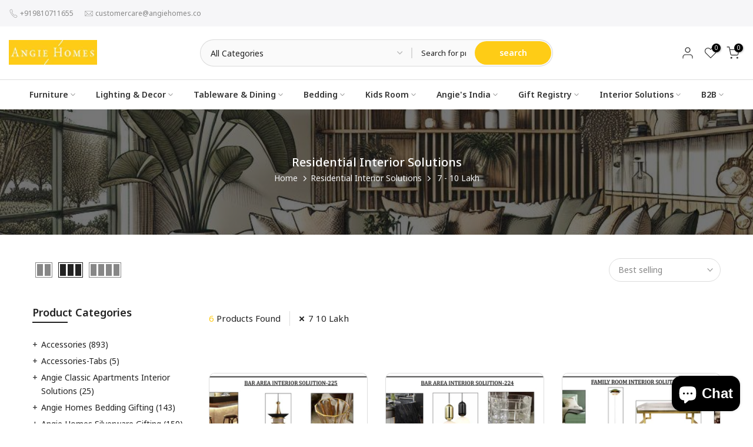

--- FILE ---
content_type: text/html; charset=utf-8
request_url: https://angiehomes.co/en-us/collections/residential-interior/7-10-lakh?section_id=template--23910700974384__sidebar&
body_size: 5603
content:
<div id="shopify-section-template--23910700974384__sidebar" class="shopify-section t4s-section t4s-section-sidebar t4s-section-filter t4s_tp_ins t4s_tp_cd"><template class="t4s-d-none">
  [t4splitlz]<link rel="stylesheet" href="//angiehomes.co/cdn/shop/t/26/assets/t4s-widget.css?v=38109888934119825181738058634" media="all">
        <div class="t4s-sidebar-inner t4s-current-scrollbar">
          <div class="t4s-row t4s-row-cols-1"><div id="t4s-sidebar-c7bdf308-8019-4991-b58c-6d3e205a52eb" class="t4s-col-item t4s-widget t4s-widget-category"><h5 class="t4s-widget-title">Product Categories</h5><ul class="t4s-product-categories t4s-current-scrollbar"><li class="t4s-cat-item"><a href="/en-us/collections/accessories">Accessories
                                            
                                            <span class="t4s-count">(893)</span></a> 
                                          </li><li class="t4s-cat-item"><a href="/en-us/collections/accessories-tabs">Accessories-Tabs
                                            
                                            <span class="t4s-count">(5)</span></a> 
                                          </li><li class="t4s-cat-item"><a href="/en-us/collections/classic-apartment-interior-design-solutions">Angie Classic Apartments Interior Solutions
                                            
                                            <span class="t4s-count">(25)</span></a> 
                                          </li><li class="t4s-cat-item"><a href="/en-us/collections/angie-homes-bedding-gifting">Angie Homes Bedding Gifting
                                            
                                            <span class="t4s-count">(143)</span></a> 
                                          </li><li class="t4s-cat-item"><a href="/en-us/collections/angie-homes-silverware-gifting">Angie Homes Silverware Gifting
                                            
                                            <span class="t4s-count">(159)</span></a> 
                                          </li><li class="t4s-cat-item"><a href="/en-us/collections/angie-homes-tableware-gifting">Angie Homes Tableware Gifting
                                            
                                            <span class="t4s-count">(374)</span></a> 
                                          </li><li class="t4s-cat-item"><a href="/en-us/collections/angie-s-india">Angie ‘s india
                                            
                                            <span class="t4s-count">(951)</span></a> 
                                          </li><li class="t4s-cat-item"><a href="/en-us/collections/angies-india-art-work">Angie's India Art Work
                                            
                                            <span class="t4s-count">(148)</span></a> 
                                          </li><li class="t4s-cat-item"><a href="/en-us/collections/angies-india-bar-accessories">Angie's India Bar Accessories
                                            
                                            <span class="t4s-count">(13)</span></a> 
                                          </li><li class="t4s-cat-item"><a href="/en-us/collections/angies-india-bedding">Angie's India Bedding
                                            
                                            <span class="t4s-count">(145)</span></a> 
                                          </li><li class="t4s-cat-item"><a href="/en-us/collections/angies-india-candle">Angie's India Candle
                                            
                                            <span class="t4s-count">(39)</span></a> 
                                          </li><li class="t4s-cat-item"><a href="/en-us/collections/angies-india-carpets">Angie's India Carpets
                                            
                                            <span class="t4s-count">(40)</span></a> 
                                          </li><li class="t4s-cat-item"><a href="/en-us/collections/angies-india-cutlery">Angie's India Cutlery
                                            
                                            <span class="t4s-count">(1)</span></a> 
                                          </li><li class="t4s-cat-item"><a href="/en-us/collections/angies-india-flowers">Angie's India Flowers
                                            
                                            <span class="t4s-count">(2)</span></a> 
                                          </li><li class="t4s-cat-item"><a href="/en-us/collections/angies-india-furnitures">Angie's India Furniture
                                            
                                            <span class="t4s-count">(256)</span></a> 
                                          </li><li class="t4s-cat-item"><a href="/en-us/collections/angies-india-mirrors">Angie's India Mirrors
                                            
                                            <span class="t4s-count">(97)</span></a> 
                                          </li><li class="t4s-cat-item"><a href="/en-us/collections/angies-india-photo-frame">Angie's India Photo Frame
                                            
                                            <span class="t4s-count">(42)</span></a> 
                                          </li><li class="t4s-cat-item"><a href="/en-us/collections/angies-india-server-ware">Angie's India Server Ware
                                            
                                            <span class="t4s-count">(70)</span></a> 
                                          </li><li class="t4s-cat-item"><a href="/en-us/collections/angies-india-table-clothes">Angie's India Table Cloth
                                            
                                            <span class="t4s-count">(33)</span></a> 
                                          </li><li class="t4s-cat-item"><a href="/en-us/collections/angies-india-dinner-set">Angie's India Tableware
                                            
                                            <span class="t4s-count">(3)</span></a> 
                                          </li><li class="t4s-cat-item"><a href="/en-us/collections/angies-marketplace">Angies Marketplace
                                            
                                            <span class="t4s-count">(296)</span></a> 
                                          </li><li class="t4s-cat-item"><a href="/en-us/collections/art-work">Art Work
                                            
                                            <span class="t4s-count">(146)</span></a> 
                                          </li><li class="t4s-cat-item"><a href="/en-us/collections/artificial-flowers-and-plants">Artificial Flowers And Plants
                                            
                                            <span class="t4s-count">(100)</span></a> 
                                          </li><li class="t4s-cat-item"><a href="/en-us/collections/baby-furniture-cradles-cribs-cots">Baby Furniture -Cribs & Cots
                                            
                                            <span class="t4s-count">(27)</span></a> 
                                          </li><li class="t4s-cat-item"><a href="/en-us/collections/banquet-interior-solutions">Banquet Interior Solutions
                                            
                                            <span class="t4s-count">(18)</span></a> 
                                          </li><li class="t4s-cat-item"><a href="/en-us/collections/bar-accessories">Bar Accessories
                                            
                                            <span class="t4s-count">(109)</span></a> 
                                          </li><li class="t4s-cat-item"><a href="/en-us/collections/bar-area-interior-solutions">Bar Area Interior Solutions
                                            
                                            <span class="t4s-count">(20)</span></a> 
                                          </li><li class="t4s-cat-item"><a href="/en-us/collections/bar-furniture">Bar Furniture
                                            
                                            <span class="t4s-count">(91)</span></a> 
                                          </li><li class="t4s-cat-item"><a href="/en-us/collections/bar-stools">Bar Stools
                                            
                                            <span class="t4s-count">(12)</span></a> 
                                          </li><li class="t4s-cat-item"><a href="/en-us/collections/bars">Bars
                                            
                                            <span class="t4s-count">(81)</span></a> 
                                          </li><li class="t4s-cat-item"><a href="/en-us/collections/bathroom-accessories">Bathroom Accessories
                                            
                                            <span class="t4s-count">(63)</span></a> 
                                          </li><li class="t4s-cat-item"><a href="/en-us/collections/bathroom-fittings">Bathroom Fittings
                                            
                                            <span class="t4s-count">(62)</span></a> 
                                          </li><li class="t4s-cat-item"><a href="/en-us/collections/bathroom-sets">Bathroom Sets
                                            
                                            <span class="t4s-count">(43)</span></a> 
                                          </li><li class="t4s-cat-item"><a href="/en-us/collections/bed-rooms-interior-solutions">Bed Rooms Interior Solutions
                                            
                                            <span class="t4s-count">(33)</span></a> 
                                          </li><li class="t4s-cat-item"><a href="/en-us/collections/bed-set">Bed Set
                                            
                                            <span class="t4s-count">(137)</span></a> 
                                          </li><li class="t4s-cat-item"><a href="/en-us/collections/bedding">Bedding
                                            
                                            <span class="t4s-count">(242)</span></a> 
                                          </li><li class="t4s-cat-item"><a href="/en-us/collections/bedding-2">Bedding 2
                                            
                                            <span class="t4s-count">(237)</span></a> 
                                          </li><li class="t4s-cat-item"><a href="/en-us/collections/bedding-page">Bedding-page
                                            
                                            <span class="t4s-count">(388)</span></a> 
                                          </li><li class="t4s-cat-item"><a href="/en-us/collections/bedding-tabs1">Bedding-Tabs1
                                            
                                            <span class="t4s-count">(5)</span></a> 
                                          </li><li class="t4s-cat-item"><a href="/en-us/collections/beds">Beds
                                            
                                            <span class="t4s-count">(111)</span></a> 
                                          </li><li class="t4s-cat-item"><a href="/en-us/collections/bedsheets">Bedsheets
                                            
                                            <span class="t4s-count">(40)</span></a> 
                                          </li><li class="t4s-cat-item"><a href="/en-us/collections/benches">Benches
                                            
                                            <span class="t4s-count">(13)</span></a> 
                                          </li><li class="t4s-cat-item"><a href="/en-us/collections/best-deals">Best Deals
                                            
                                            <span class="t4s-count">(3916)</span></a> 
                                          </li><li class="t4s-cat-item"><a href="/en-us/collections/book-racks">Book Racks
                                            
                                            <span class="t4s-count">(20)</span></a> 
                                          </li><li class="t4s-cat-item"><a href="/en-us/collections/bowls">Bowls
                                            
                                            <span class="t4s-count">(2)</span></a> 
                                          </li><li class="t4s-cat-item"><a href="/en-us/collections/boxes">Boxes
                                            
                                            <span class="t4s-count">(102)</span></a> 
                                          </li><li class="t4s-cat-item"><a href="/en-us/collections/bridal-gift-registry">Bridal Gift Registry
                                            
                                            <span class="t4s-count">(534)</span></a> 
                                          </li><li class="t4s-cat-item"><a href="/en-us/collections/bridal-registry">Bridal Registry
                                            
                                            <span class="t4s-count">(2730)</span></a> 
                                          </li><li class="t4s-cat-item"><a href="/en-us/collections/budget-home-interior-solutions">Budget Home Interior
                                            
                                            <span class="t4s-count">(25)</span></a> 
                                          </li><li class="t4s-cat-item"><a href="/en-us/collections/candle">Candle
                                            
                                            <span class="t4s-count">(39)</span></a> 
                                          </li><li class="t4s-cat-item"><a href="/en-us/collections/carpets">Carpets
                                            
                                            <span class="t4s-count">(113)</span></a> 
                                          </li><li class="t4s-cat-item"><a href="/en-us/collections/carpets-1">Carpets
                                            
                                            <span class="t4s-count">(112)</span></a> 
                                          </li><li class="t4s-cat-item"><a href="/en-us/collections/chairs">Chairs
                                            
                                            <span class="t4s-count">(131)</span></a> 
                                          </li><li class="t4s-cat-item"><a href="/en-us/collections/chaise-lounge-outdoor-furniture">Chaise Lounge Outdoor Furniture
                                            
                                            <span class="t4s-count">(13)</span></a> 
                                          </li><li class="t4s-cat-item"><a href="/en-us/collections/chandelier-lights">Chandelier Lights
                                            
                                            <span class="t4s-count">(118)</span></a> 
                                          </li><li class="t4s-cat-item"><a href="/en-us/collections/college-registry-products">Choose College Registry Products
                                            
                                            <span class="t4s-count">(213)</span></a> 
                                          </li><li class="t4s-cat-item"><a href="/en-us/collections/christmas">Christmas Collection
                                            
                                            <span class="t4s-count">(21)</span></a> 
                                          </li><li class="t4s-cat-item"><a href="/en-us/collections/clocks">Clocks
                                            
                                            <span class="t4s-count">(29)</span></a> 
                                          </li><li class="t4s-cat-item"><a href="/en-us/collections/coasters">Coasters
                                            
                                            <span class="t4s-count">(11)</span></a> 
                                          </li><li class="t4s-cat-item"><a href="/en-us/collections/coffee-mugs">Coffee Mugs
                                            
                                            <span class="t4s-count">(5)</span></a> 
                                          </li><li class="t4s-cat-item"><a href="/en-us/collections/coffee-tables">Coffee Tables
                                            
                                            <span class="t4s-count">(78)</span></a> 
                                          </li><li class="t4s-cat-item"><a href="/en-us/collections/online-gift-voucher-for-kids-college-registry">College & Graduation Gift Cards
                                            
                                            <span class="t4s-count">(88)</span></a> 
                                          </li><li class="t4s-cat-item"><a href="/en-us/collections/commercial-interior-solutions">Commercial Interior Solutions
                                            
                                            <span class="t4s-count">(97)</span></a> 
                                          </li><li class="t4s-cat-item"><a href="/en-us/collections/conference-rooms-interior-solutions">Conference Rooms Interior Solutions
                                            
                                            <span class="t4s-count">(20)</span></a> 
                                          </li><li class="t4s-cat-item"><a href="/en-us/collections/conference-tables">Conference Tables
                                            
                                            <span class="t4s-count">(43)</span></a> 
                                          </li><li class="t4s-cat-item"><a href="/en-us/collections/console">Console
                                            
                                            <span class="t4s-count">(56)</span></a> 
                                          </li><li class="t4s-cat-item"><a href="/en-us/collections/cup-and-saucer">Cup and Saucer
                                            
                                            <span class="t4s-count">(10)</span></a> 
                                          </li><li class="t4s-cat-item"><a href="/en-us/collections/curtains">Curtains
                                            
                                            <span class="t4s-count">(80)</span></a> 
                                          </li><li class="t4s-cat-item"><a href="/en-us/collections/cushions">Cushions
                                            
                                            <span class="t4s-count">(16)</span></a> 
                                          </li><li class="t4s-cat-item"><a href="/en-us/collections/cutlery">Cutlery
                                            
                                            <span class="t4s-count">(35)</span></a> 
                                          </li><li class="t4s-cat-item"><a href="/en-us/collections/decanter">Decanter
                                            
                                            <span class="t4s-count">(42)</span></a> 
                                          </li><li class="t4s-cat-item"><a href="/en-us/collections/decenter">Decenter
                                            
                                            <span class="t4s-count">(42)</span></a> 
                                          </li><li class="t4s-cat-item"><a href="/en-us/collections/desk-chairs">Desk Chairs
                                            
                                            <span class="t4s-count">(22)</span></a> 
                                          </li><li class="t4s-cat-item"><a href="/en-us/collections/desks">Desks
                                            
                                            <span class="t4s-count">(153)</span></a> 
                                          </li><li class="t4s-cat-item"><a href="/en-us/collections/dining-chairs">Dining Chairs
                                            
                                            <span class="t4s-count">(31)</span></a> 
                                          </li><li class="t4s-cat-item"><a href="/en-us/collections/dining-room-interior-solutions">Dining Room Interior Design
                                            
                                            <span class="t4s-count">(29)</span></a> 
                                          </li><li class="t4s-cat-item"><a href="/en-us/collections/dining-tables">Dining Tables
                                            
                                            <span class="t4s-count">(86)</span></a> 
                                          </li><li class="t4s-cat-item"><a href="/en-us/collections/dinner-set">Dinner Set
                                            
                                            <span class="t4s-count">(88)</span></a> 
                                          </li><li class="t4s-cat-item"><a href="/en-us/collections/director-room-interior-solutions">Director Room Interior Solutions
                                            
                                            <span class="t4s-count">(10)</span></a> 
                                          </li><li class="t4s-cat-item"><a href="/en-us/collections/doormats">Doormats
                                            
                                            <span class="t4s-count">(62)</span></a> 
                                          </li><li class="t4s-cat-item"><a href="/en-us/collections/doors">Doors
                                            
                                            <span class="t4s-count">(1)</span></a> 
                                          </li><li class="t4s-cat-item"><a href="/en-us/collections/doors-1">Doors
                                            
                                            <span class="t4s-count">(1)</span></a> 
                                          </li><li class="t4s-cat-item"><a href="/en-us/collections/duvet-covers">Duvet Covers
                                            
                                            <span class="t4s-count">(58)</span></a> 
                                          </li><li class="t4s-cat-item"><a href="/en-us/collections/electronics">Electronics Accessories
                                            
                                            <span class="t4s-count">(1)</span></a> 
                                          </li><li class="t4s-cat-item"><a href="/en-us/collections/fabrics-wallpapers">Fabrics & Wallpapers
                                            
                                            <span class="t4s-count">(141)</span></a> 
                                          </li><li class="t4s-cat-item"><a href="/en-us/collections/fabrics-wallpapers-1">Fabrics & Wallpapers
                                            
                                            <span class="t4s-count">(141)</span></a> 
                                          </li><li class="t4s-cat-item"><a href="/en-us/collections/family-rooms-interior-solutions">Family Rooms Interior Solutions
                                            
                                            <span class="t4s-count">(13)</span></a> 
                                          </li><li class="t4s-cat-item"><a href="/en-us/collections/fans">Fans
                                            
                                            <span class="t4s-count">(1)</span></a> 
                                          </li><li class="t4s-cat-item"><a href="/en-us/collections/feature-product">feature Product
                                            
                                            <span class="t4s-count">(125)</span></a> 
                                          </li><li class="t4s-cat-item"><a href="/en-us/collections/fire-places">Fire Places
                                            
                                            <span class="t4s-count">(1)</span></a> 
                                          </li><li class="t4s-cat-item"><a href="/en-us/collections/flooring">Flooring
                                            
                                            <span class="t4s-count">(46)</span></a> 
                                          </li><li class="t4s-cat-item"><a href="/en-us/collections/flower-arrangements">Flower Arrangements
                                            
                                            <span class="t4s-count">(92)</span></a> 
                                          </li><li class="t4s-cat-item"><a href="/en-us/collections/flowio-bestseller">Flowio - Bestseller
                                            
                                            <span class="t4s-count">(7748)</span></a> 
                                          </li><li class="t4s-cat-item"><a href="/en-us/collections/flowio-new-product">Flowio - New product
                                            
                                            <span class="t4s-count">(7748)</span></a> 
                                          </li><li class="t4s-cat-item"><a href="/en-us/collections/fragrances">Fragrances
                                            
                                            <span class="t4s-count">(38)</span></a> 
                                          </li><li class="t4s-cat-item"><a href="/en-us/collections/from-25-to-75k">From 25 to 75K
                                            
                                            <span class="t4s-count">(2438)</span></a> 
                                          </li><li class="t4s-cat-item"><a href="/en-us/collections/furniture">FURNITURE
                                            
                                            <span class="t4s-count">(1564)</span></a> 
                                          </li><li class="t4s-cat-item"><a href="/en-us/collections/furniture-tabs">Furniture-Tabs
                                            
                                            <span class="t4s-count">(3)</span></a> 
                                          </li><li class="t4s-cat-item"><a href="/en-us/collections/furniture-1">FURNITUREs
                                            
                                            <span class="t4s-count">(840)</span></a> 
                                          </li><li class="t4s-cat-item"><a href="/en-us/collections/fushion-apartments-interior-solutions">Fushion Apartments Interior Solutions
                                            
                                            <span class="t4s-count">(31)</span></a> 
                                          </li><li class="t4s-cat-item"><a href="/en-us/collections/gift-cards">Gift Cards
                                            
                                            <span class="t4s-count">(700)</span></a> 
                                          </li><li class="t4s-cat-item"><a href="/en-us/collections/gift-registry">GIFT REGISTRY
                                            
                                            <span class="t4s-count">(1)</span></a> 
                                          </li><li class="t4s-cat-item"><a href="/en-us/collections/glasses">Glasses
                                            
                                            <span class="t4s-count">(119)</span></a> 
                                          </li><li class="t4s-cat-item"><a href="/en-us/collections/gold-silver-leaf-furniture">Gold & Silver Leaf Furniture
                                            
                                            <span class="t4s-count">(31)</span></a> 
                                          </li><li class="t4s-cat-item"><a href="/en-us/collections/hanging-lights">Hanging Lights
                                            
                                            <span class="t4s-count">(260)</span></a> 
                                          </li><li class="t4s-cat-item"><a href="/en-us/collections/home-decor-furniture-under-10000">Home Decor & Furniture Under 10000
                                            
                                            <span class="t4s-count">(571)</span></a> 
                                          </li><li class="t4s-cat-item"><a href="/en-us/collections/house-warming-products">House Warming Products
                                            
                                            <span class="t4s-count">(365)</span></a> 
                                          </li><li class="t4s-cat-item"><a href="/en-us/collections/ice-buckets">Ice Buckets
                                            
                                            <span class="t4s-count">(20)</span></a> 
                                          </li><li class="t4s-cat-item"><a href="/en-us/collections/indian-art">Indian Art
                                            
                                            <span class="t4s-count">(7)</span></a> 
                                          </li><li class="t4s-cat-item"><a href="/en-us/collections/indian-sculpture">Indian Sculpture
                                            
                                            <span class="t4s-count">(172)</span></a> 
                                          </li><li class="t4s-cat-item"><a href="/en-us/collections/interior-solutions">INTERIOR SOLUTIONS
                                            
                                            <span class="t4s-count">(355)</span></a> 
                                          </li><li class="t4s-cat-item"><a href="/en-us/collections/interior-solutions-1">Interior Solutions
                                            
                                            <span class="t4s-count">(434)</span></a> 
                                          </li><li class="t4s-cat-item"><a href="/en-us/collections/kama-ayurveda">Kama Ayurveda
                                            
                                            <span class="t4s-count">(168)</span></a> 
                                          </li><li class="t4s-cat-item"><a href="/en-us/collections/kids-accessories">Kids Accessories
                                            
                                            <span class="t4s-count">(20)</span></a> 
                                          </li><li class="t4s-cat-item"><a href="/en-us/collections/kids-art-work">Kids Art Work
                                            
                                            <span class="t4s-count">(46)</span></a> 
                                          </li><li class="t4s-cat-item"><a href="/en-us/collections/kids-bedding">Kids Bedding
                                            
                                            <span class="t4s-count">(87)</span></a> 
                                          </li><li class="t4s-cat-item"><a href="/en-us/collections/kids-beds">Kids Beds
                                            
                                            <span class="t4s-count">(9)</span></a> 
                                          </li><li class="t4s-cat-item"><a href="/en-us/collections/kids-bunk-beds">Kids Bunk Beds
                                            
                                            <span class="t4s-count">(35)</span></a> 
                                          </li><li class="t4s-cat-item"><a href="/en-us/collections/kids-furniture">Kids Furniture
                                            
                                            <span class="t4s-count">(186)</span></a> 
                                          </li><li class="t4s-cat-item"><a href="/en-us/collections/kids-gift-cards">Kids Gift Cards
                                            
                                            <span class="t4s-count">(37)</span></a> 
                                          </li><li class="t4s-cat-item"><a href="/en-us/collections/kids-lights">Kids Lights
                                            
                                            <span class="t4s-count">(8)</span></a> 
                                          </li><li class="t4s-cat-item"><a href="/en-us/collections/kids-registry-products">Kids Registry Products
                                            
                                            <span class="t4s-count">(293)</span></a> 
                                          </li><li class="t4s-cat-item"><a href="/en-us/collections/kids-room-interior-solutions">Kids Room Interior Solutions
                                            
                                            <span class="t4s-count">(54)</span></a> 
                                          </li><li class="t4s-cat-item"><a href="/en-us/collections/kids-silver-ware">Kids Silver Ware
                                            
                                            <span class="t4s-count">(7)</span></a> 
                                          </li><li class="t4s-cat-item"><a href="/en-us/collections/kids-tableware">Kids Tableware
                                            
                                            <span class="t4s-count">(17)</span></a> 
                                          </li><li class="t4s-cat-item"><a href="/en-us/collections/kids-wallpapers">Kids Wallpapers
                                            
                                            <span class="t4s-count">(25)</span></a> 
                                          </li><li class="t4s-cat-item"><a href="/en-us/collections/kitchen-equipment">Kitchen Equipment
                                            
                                            <span class="t4s-count">(25)</span></a> 
                                          </li><li class="t4s-cat-item"><a href="/en-us/collections/kitchen-equipments">Kitchen Equipments
                                            
                                            <span class="t4s-count">(25)</span></a> 
                                          </li><li class="t4s-cat-item"><a href="/en-us/collections/kitchenware">Kitchenware
                                            
                                            <span class="t4s-count">(19)</span></a> 
                                          </li><li class="t4s-cat-item"><a href="/en-us/collections/leather-accessories">Leather Accessories
                                            
                                            <span class="t4s-count">(80)</span></a> 
                                          </li><li class="t4s-cat-item"><a href="/en-us/collections/lighting-decor">Lighting & Decor
                                            
                                            <span class="t4s-count">(2187)</span></a> 
                                          </li><li class="t4s-cat-item"><a href="/en-us/collections/lights">Lights
                                            
                                            <span class="t4s-count">(801)</span></a> 
                                          </li><li class="t4s-cat-item"><a href="/en-us/collections/lights-tabs">Lights-Tabs
                                            
                                            <span class="t4s-count">(5)</span></a> 
                                          </li><li class="t4s-cat-item"><a href="/en-us/collections/living-room-interior-solutions">Living Room Interior Solutions
                                            
                                            <span class="t4s-count">(30)</span></a> 
                                          </li><li class="t4s-cat-item"><a href="/en-us/collections/md-room-interior-solutions">M D Room Interior Solutions
                                            
                                            <span class="t4s-count">(10)</span></a> 
                                          </li><li class="t4s-cat-item"><a href="/en-us/collections/mattresses">Mattresses
                                            
                                            <span class="t4s-count">(24)</span></a> 
                                          </li><li class="t4s-cat-item"><a href="/en-us/collections/meeting-tables">Meeting Tables
                                            
                                            <span class="t4s-count">(28)</span></a> 
                                          </li><li class="t4s-cat-item"><a href="/en-us/collections/metal-tables">Metal Tables
                                            
                                            <span class="t4s-count">(21)</span></a> 
                                          </li><li class="t4s-cat-item"><a href="/en-us/collections/mirrors">Mirrors
                                            
                                            <span class="t4s-count">(95)</span></a> 
                                          </li><li class="t4s-cat-item"><a href="/en-us/collections/modern-apartments-interior-solutions">Modern Apartments Interior Solutions
                                            
                                            <span class="t4s-count">(15)</span></a> 
                                          </li><li class="t4s-cat-item"><a href="/en-us/collections/modular-bars">Modular Bars
                                            
                                            <span class="t4s-count">(2)</span></a> 
                                          </li><li class="t4s-cat-item"><a href="/en-us/collections/modular-kitchens">Modular Kitchens
                                            
                                            <span class="t4s-count">(16)</span></a> 
                                          </li><li class="t4s-cat-item"><a href="/en-us/collections/nursery-beds">Nursery Beds
                                            
                                            <span class="t4s-count">(27)</span></a> 
                                          </li><li class="t4s-cat-item"><a href="/en-us/collections/nursery-room-interior-design">Nursery Room Interior Design
                                            
                                            <span class="t4s-count">(23)</span></a> 
                                          </li><li class="t4s-cat-item"><a href="/en-us/collections/office-chairs">Office  Chairs
                                            
                                            <span class="t4s-count">(15)</span></a> 
                                          </li><li class="t4s-cat-item"><a href="/en-us/collections/office-cabin-interior-solutions">Office cabin Interior Solutions
                                            
                                            <span class="t4s-count">(11)</span></a> 
                                          </li><li class="t4s-cat-item"><a href="/en-us/collections/office-furniture">Office Furniture
                                            
                                            <span class="t4s-count">(244)</span></a> 
                                          </li><li class="t4s-cat-item"><a href="/en-us/collections/office-interior-solutions">Office interiors
                                            
                                            <span class="t4s-count">(109)</span></a> 
                                          </li><li class="t4s-cat-item"><a href="/en-us/collections/office-rooms-interior-solutions">Office Rooms Interior Solutions
                                            
                                            <span class="t4s-count">(108)</span></a> 
                                          </li><li class="t4s-cat-item"><a href="/en-us/collections/online-gift-voucher-for-anniversary-birthday-valentine">Online Gift Voucher for Anniversary, Birthday & Valentine
                                            
                                            <span class="t4s-count">(86)</span></a> 
                                          </li><li class="t4s-cat-item"><a href="/en-us/collections/online-voucher-for-diwali-happy-new-year-and-christmas">Online Gift Voucher for Happy New Year and Christmas
                                            
                                            <span class="t4s-count">(264)</span></a> 
                                          </li><li class="t4s-cat-item"><a href="/en-us/collections/house-warming-corporate-gift">Online Gift Voucher for the Corporate House Warming
                                            
                                            <span class="t4s-count">(69)</span></a> 
                                          </li><li class="t4s-cat-item"><a href="/en-us/collections/online-gift-voucher-for-wedding-shagun-mehndi">Online Gift Voucher for Wedding, Shagun & Mehndi
                                            
                                            <span class="t4s-count">(130)</span></a> 
                                          </li><li class="t4s-cat-item"><a href="/en-us/collections/outdoor-chairs">Outdoor Chairs
                                            
                                            <span class="t4s-count">(63)</span></a> 
                                          </li><li class="t4s-cat-item"><a href="/en-us/collections/outdoor-dining-chairs">Outdoor Dining Chairs
                                            
                                            <span class="t4s-count">(18)</span></a> 
                                          </li><li class="t4s-cat-item"><a href="/en-us/collections/outdoor-dining-tables">Outdoor Dining Tables
                                            
                                            <span class="t4s-count">(9)</span></a> 
                                          </li><li class="t4s-cat-item"><a href="/en-us/collections/outdoor-furniture">Outdoor Furniture
                                            
                                            <span class="t4s-count">(146)</span></a> 
                                          </li><li class="t4s-cat-item"><a href="/en-us/collections/outdoor-furniture-1">outdoor furniture
                                            
                                            <span class="t4s-count">(6)</span></a> 
                                          </li><li class="t4s-cat-item"><a href="/en-us/collections/outdoor-lights">Outdoor Lights
                                            
                                            <span class="t4s-count">(30)</span></a> 
                                          </li><li class="t4s-cat-item"><a href="/en-us/collections/outdoor-sofas">Outdoor Sofas
                                            
                                            <span class="t4s-count">(46)</span></a> 
                                          </li><li class="t4s-cat-item"><a href="/en-us/collections/outdoor-pools">Outdoor Swimming Pools
                                            
                                            <span class="t4s-count">(1)</span></a> 
                                          </li><li class="t4s-cat-item"><a href="/en-us/collections/trolley">Outdoor Trolley
                                            
                                            <span class="t4s-count">(21)</span></a> 
                                          </li><li class="t4s-cat-item"><a href="/en-us/collections/photo-frame">Photo Frames
                                            
                                            <span class="t4s-count">(42)</span></a> 
                                          </li><li class="t4s-cat-item"><a href="/en-us/collections/pillows">Pillows
                                            
                                            <span class="t4s-count">(44)</span></a> 
                                          </li><li class="t4s-cat-item"><a href="/en-us/collections/plates">Plates
                                            
                                            <span class="t4s-count">(176)</span></a> 
                                          </li><li class="t4s-cat-item"><a href="/en-us/collections/poufs">Poufs
                                            
                                            <span class="t4s-count">(29)</span></a> 
                                          </li><li class="t4s-cat-item"><a href="/en-us/collections/poufs-and-stools">Poufs & Stools
                                            
                                            <span class="t4s-count">(29)</span></a> 
                                          </li><li class="t4s-cat-item"><a href="/en-us/collections/rakhi-gift-cards">Rakhi Gift Cards
                                            
                                            <span class="t4s-count">(29)</span></a> 
                                          </li><li class="t4s-cat-item"><a href="/en-us/collections/reception-areas-interior-solutions">Reception Areas Interior Solutions
                                            
                                            <span class="t4s-count">(108)</span></a> 
                                          </li><li class="t4s-cat-item"><a href="/en-us/collections/reception-desk">Reception Desk
                                            
                                            <span class="t4s-count">(83)</span></a> 
                                          </li><li class="t4s-cat-item t4s-current-cat"><a href="/en-us/collections/residential-interior">Residential Interior Solutions
                                            
                                            <span class="t4s-count">(187)</span></a> 
                                          </li><li class="t4s-cat-item"><a href="/en-us/collections/rugs">Rugs
                                            
                                            <span class="t4s-count">(84)</span></a> 
                                          </li><li class="t4s-cat-item"><a href="/en-us/collections/rugs-1">Rugss
                                            
                                            <span class="t4s-count">(84)</span></a> 
                                          </li><li class="t4s-cat-item"><a href="/en-us/collections/sculpture">Sculpture
                                            
                                            <span class="t4s-count">(188)</span></a> 
                                          </li><li class="t4s-cat-item"><a href="/en-us/collections/server-ware">Serveware
                                            
                                            <span class="t4s-count">(61)</span></a> 
                                          </li><li class="t4s-cat-item"><a href="/en-us/collections/shop-by-room-bedroom">Shop By Room- Bedroom
                                            
                                            <span class="t4s-count">(242)</span></a> 
                                          </li><li class="t4s-cat-item"><a href="/en-us/collections/shop-by-room-dining">Shop By Room- Dining
                                            
                                            <span class="t4s-count">(248)</span></a> 
                                          </li><li class="t4s-cat-item"><a href="/en-us/collections/shop-by-room-kitchen">Shop By Room- Kitchen
                                            
                                            <span class="t4s-count">(357)</span></a> 
                                          </li><li class="t4s-cat-item"><a href="/en-us/collections/shop-by-room-living">Shop By Room- Living
                                            
                                            <span class="t4s-count">(895)</span></a> 
                                          </li><li class="t4s-cat-item"><a href="/en-us/collections/side-boards">Side Boards
                                            
                                            <span class="t4s-count">(82)</span></a> 
                                          </li><li class="t4s-cat-item"><a href="/en-us/collections/side-tables">Side Tables
                                            
                                            <span class="t4s-count">(136)</span></a> 
                                          </li><li class="t4s-cat-item"><a href="/en-us/collections/silverware">Silverware
                                            
                                            <span class="t4s-count">(141)</span></a> 
                                          </li><li class="t4s-cat-item"><a href="/en-us/collections/sofa-cum-beds">Sofa Cum Beds
                                            
                                            <span class="t4s-count">(6)</span></a> 
                                          </li><li class="t4s-cat-item"><a href="/en-us/collections/sofas">Sofas
                                            
                                            <span class="t4s-count">(229)</span></a> 
                                          </li><li class="t4s-cat-item"><a href="/en-us/collections/standing-lamp">Standing Lamp
                                            
                                            <span class="t4s-count">(70)</span></a> 
                                          </li><li class="t4s-cat-item"><a href="/en-us/collections/study-tables">Study Tables
                                            
                                            <span class="t4s-count">(45)</span></a> 
                                          </li><li class="t4s-cat-item"><a href="/en-us/collections/table-accessories">Table Accessories
                                            
                                            <span class="t4s-count">(1)</span></a> 
                                          </li><li class="t4s-cat-item"><a href="/en-us/collections/runners">Table Clothes
                                            
                                            <span class="t4s-count">(33)</span></a> 
                                          </li><li class="t4s-cat-item"><a href="/en-us/collections/table-lamps">Table Lamps
                                            
                                            <span class="t4s-count">(254)</span></a> 
                                          </li><li class="t4s-cat-item"><a href="/en-us/collections/tables">Tables
                                            
                                            <span class="t4s-count">(344)</span></a> 
                                          </li><li class="t4s-cat-item"><a href="/en-us/collections/tableware">Tableware
                                            
                                            <span class="t4s-count">(351)</span></a> 
                                          </li><li class="t4s-cat-item"><a href="/en-us/collections/tableware-dining">Tableware & Dining
                                            
                                            <span class="t4s-count">(167)</span></a> 
                                          </li><li class="t4s-cat-item"><a href="/en-us/collections/tableware-tabs">Tableware-Tabs
                                            
                                            <span class="t4s-count">(9)</span></a> 
                                          </li><li class="t4s-cat-item"><a href="/en-us/collections/tea-set">Tea Set
                                            
                                            <span class="t4s-count">(62)</span></a> 
                                          </li><li class="t4s-cat-item"><a href="/en-us/collections/teenage-room-interior-solutions">Teenage Room Design
                                            
                                            <span class="t4s-count">(30)</span></a> 
                                          </li><li class="t4s-cat-item"><a href="/en-us/collections/test">Test
                                            
                                            <span class="t4s-count">(1)</span></a> 
                                          </li><li class="t4s-cat-item"><a href="/en-us/collections/throws-blankets">Throws & Blankets
                                            
                                            <span class="t4s-count">(96)</span></a> 
                                          </li><li class="t4s-cat-item"><a href="/en-us/collections/tiles">Tiles
                                            
                                            <span class="t4s-count">(1)</span></a> 
                                          </li><li class="t4s-cat-item"><a href="/en-us/collections/towels">Towels
                                            
                                            <span class="t4s-count">(53)</span></a> 
                                          </li><li class="t4s-cat-item"><a href="/en-us/collections/tv-and-media-units">TV & Media Units
                                            
                                            <span class="t4s-count">(23)</span></a> 
                                          </li><li class="t4s-cat-item"><a href="/en-us/collections/under-25k">Under 25K
                                            
                                            <span class="t4s-count">(2181)</span></a> 
                                          </li><li class="t4s-cat-item"><a href="/en-us/collections/vanity">Vanity
                                            
                                            <span class="t4s-count">(2)</span></a> 
                                          </li><li class="t4s-cat-item"><a href="/en-us/collections/vases">Vases
                                            
                                            <span class="t4s-count">(141)</span></a> 
                                          </li><li class="t4s-cat-item"><a href="/en-us/collections/wall-art">wall art
                                            
                                            <span class="t4s-count">(1)</span></a> 
                                          </li><li class="t4s-cat-item"><a href="/en-us/collections/wall-finishes">Wall Finishes
                                            
                                            <span class="t4s-count">(312)</span></a> 
                                          </li><li class="t4s-cat-item"><a href="/en-us/collections/wall-finishes-1">Wall Finishes
                                            
                                            <span class="t4s-count">(1)</span></a> 
                                          </li><li class="t4s-cat-item"><a href="/en-us/collections/wall-sconces">Wall Sconces
                                            
                                            <span class="t4s-count">(105)</span></a> 
                                          </li><li class="t4s-cat-item"><a href="/en-us/collections/wardrobes">Wardrobes
                                            
                                            <span class="t4s-count">(10)</span></a> 
                                          </li><li class="t4s-cat-item"><a href="/en-us/collections/wedding-arrangements">Wedding Arrangements
                                            
                                            <span class="t4s-count">(30)</span></a> 
                                          </li><li class="t4s-cat-item"><a href="/en-us/collections/wedding-decoration-interior-solution">Wedding Decoration & Banquet Interior Design
                                            
                                            <span class="t4s-count">(8)</span></a> 
                                          </li><li class="t4s-cat-item"><a href="/en-us/collections/whiskey-glasses">Whiskey Glasses
                                            
                                            <span class="t4s-count">(29)</span></a> 
                                          </li><li class="t4s-cat-item"><a href="/en-us/collections/wine-champagne-glasses">Wine & Champagne Glasses
                                            
                                            <span class="t4s-count">(63)</span></a> 
                                          </li><li class="t4s-cat-item"><a href="/en-us/collections/wooden-flooring">Wooden Flooring
                                            
                                            <span class="t4s-count">(46)</span></a> 
                                          </li><li class="t4s-cat-item"><a href="/en-us/collections/work-from-home-chairs">Work From Home Chairs
                                            
                                            <span class="t4s-count">(16)</span></a> 
                                          </li><li class="t4s-cat-item"><a href="/en-us/collections/work-from-home-desks">Work From Home Desks
                                            
                                            <span class="t4s-count">(28)</span></a> 
                                          </li><li class="t4s-cat-item"><a href="/en-us/collections/work-from-home-tables">Work From Home Tables
                                            
                                            <span class="t4s-count">(55)</span></a> 
                                          </li><li class="t4s-cat-item"><a href="/en-us/collections/workstations">Workstations
                                            
                                            <span class="t4s-count">(127)</span></a> 
                                          </li></ul>
                      </div><link rel="stylesheet" href="//angiehomes.co/cdn/shop/t/26/assets/facets.css?v=123745036789492786291738058633" media="all">
                      <div data-replace-filter class="t4s-widget"></div><link href="//angiehomes.co/cdn/shop/t/26/assets/collection-products.css?v=75894511413441156081738058632" rel="stylesheet" type="text/css" media="all" /><div id="t4s-sidebar-9d37e80a-1eda-4a65-bb08-199e6a933a16" class="t4s-col-item t4s-widget t4s-sidebar-product-feature"><h5 class="t4s-widget-title">Sale Products</h5><div class="t4s_product_list_widget t4s_ratioadapt t4s_position_8 t4s_cover"><div class="t4s-row t4s-space-item-inner t4s-widget__pr">
	<div class="t4s-col-item t4s-col t4s-widget_img_pr"><a class="t4s-d-block t4s-pr t4s-oh t4s_ratio t4s-bg-11" href="/en-us/products/tied-watch-box" style="background: url(//angiehomes.co/cdn/shop/products/TIED-WATCH-BOX-ANGIE-KRIPALANI-DESIGN---ANGIE-HOMES-1599494551.jpg?v=1599494566&width=1);--aspect-ratioapt: 0.8">
				<img class="lazyloadt4s" data-src="//angiehomes.co/cdn/shop/products/TIED-WATCH-BOX-ANGIE-KRIPALANI-DESIGN---ANGIE-HOMES-1599494551.jpg?v=1599494566&width=1" data-widths="[100,200,400,600,700]" data-optimumx="2" data-sizes="auto" src="[data-uri]" width="2400" height="3000" alt="Luxury Watch box">
			</a></div>
	<div class="t4s-col-item t4s-col t4s-widget_if_pr">
		<a href="/en-us/products/tied-watch-box" class="t4s-d-block t4s-widget__pr-title">TIED WATCH BOX</a><div class="t4s-widget__pr-price"data-pr-price><span class=money>Rs. 22,000.00</span>
</div></div>
</div>
 <div class="t4s-row t4s-space-item-inner t4s-widget__pr">
	<div class="t4s-col-item t4s-col t4s-widget_img_pr"><a class="t4s-d-block t4s-pr t4s-oh t4s_ratio t4s-bg-11" href="/en-us/products/alyssa-art-work-for-bar-accessories" style="background: url(//angiehomes.co/cdn/shop/products/ALYSSA-ART-WORK-FOR-BAR-ACCESSORIES-ANGIE-KRIPALANI-DESIGN---ANGIE-HOMES-1599494455.jpg?v=1613560096&width=1);--aspect-ratioapt: 0.8">
				<img class="lazyloadt4s" data-src="//angiehomes.co/cdn/shop/products/ALYSSA-ART-WORK-FOR-BAR-ACCESSORIES-ANGIE-KRIPALANI-DESIGN---ANGIE-HOMES-1599494455.jpg?v=1613560096&width=1" data-widths="[100,200,400,600,700]" data-optimumx="2" data-sizes="auto" src="[data-uri]" width="2400" height="3000" alt="Luxury Colored Art Work Bar Accessories | Angie Homes">
			</a></div>
	<div class="t4s-col-item t4s-col t4s-widget_if_pr">
		<a href="/en-us/products/alyssa-art-work-for-bar-accessories" class="t4s-d-block t4s-widget__pr-title">ALYSSA ART WORK FOR BAR ACCESSORIES</a><div class="t4s-widget__pr-price"data-pr-price><span class=money>Rs. 60,143.00</span> – <span class=money>Rs. 85,613.00</span></div></div>
</div>
 <div class="t4s-row t4s-space-item-inner t4s-widget__pr">
	<div class="t4s-col-item t4s-col t4s-widget_img_pr"><a class="t4s-d-block t4s-pr t4s-oh t4s_ratio t4s-bg-11" href="/en-us/products/minzu-crystal-clear-decanter-and-whiskey-glasses-set" style="background: url(//angiehomes.co/cdn/shop/files/MINZU-CRYSTAL-CLEAR-DECANTER-AND-WHISKET-GLASSES-SET-WITH-TRAY-ANGIE-HOMES-1687594292312.jpg?v=1687594293&width=1);--aspect-ratioapt: 0.8">
				<img class="lazyloadt4s" data-src="//angiehomes.co/cdn/shop/files/MINZU-CRYSTAL-CLEAR-DECANTER-AND-WHISKET-GLASSES-SET-WITH-TRAY-ANGIE-HOMES-1687594292312.jpg?v=1687594293&width=1" data-widths="[100,200,400,600,700]" data-optimumx="2" data-sizes="auto" src="[data-uri]" width="2400" height="3000" alt="Buy Crystal Decanter Online">
			</a></div>
	<div class="t4s-col-item t4s-col t4s-widget_if_pr">
		<a href="/en-us/products/minzu-crystal-clear-decanter-and-whiskey-glasses-set" class="t4s-d-block t4s-widget__pr-title">MINZU CRYSTAL CLEAR DECANTER AND WHISKEY GLASSES SET WITH TRAY</a><div class="t4s-widget__pr-price"data-pr-price><span class=money>Rs. 83,000.00</span> – <span class=money>Rs. 149,000.00</span></div></div>
</div>
 </div></div></div>
        </div>[t4splitlz]
     <link rel="stylesheet" href="//angiehomes.co/cdn/shop/t/26/assets/drawer.min.css?v=145899359751424787531738058632" media="all">
     <div id="drawer-template--23910700974384__sidebar" class="t4s-drawer t4s-drawer__left" aria-hidden="true">
        <div class="t4s-drawer__header"><span>Sidebar</span><button class="t4s-drawer__close" data-drawer-close aria-label="Close sidebar"><svg class="t4s-iconsvg-close" role="presentation" viewBox="0 0 16 14"><path d="M15 0L1 14m14 0L1 0" stroke="currentColor" fill="none" fill-rule="evenodd"></path></svg></button></div>
        <div class="t4s-drawer__content">
           <div class="t4s-drawer__main t4s-current-scrollbar">[t4splitlz2]</div>
           <div class="t4s-drawer__footer"></div>
        </div>
     </div>     
  [t4splitlz]
  </template><button data-sidebar-id='template--23910700974384__sidebar' data-sidebar-false data-drawer-options='{ "id":"#drawer-template--23910700974384__sidebar" }' class="t4s-btn-sidebar"><span class="t4s-btn-sidebar-icon"><svg viewBox="0 0 24 24" width="22" height="22" stroke="currentColor" stroke-width="1.5" fill="none" stroke-linecap="round" stroke-linejoin="round" class="css-i6dzq1"><rect x="3" y="3" width="18" height="18" rx="2" ry="2"></rect><line x1="9" y1="3" x2="9" y2="21"></line></svg></span> <span class="t4s-btn-sidebar-text">Open sidebar</span></button>
  <script src="//angiehomes.co/cdn/shop/t/26/assets/sidebar-collection.js?v=154942088319525391171738058634" defer></script>
  <style>
    button.t4s-btn-sidebar {
        position: fixed;
        top: 50%;
        z-index: 100;
        background-color: var(--t4s-light-color);
        color:  var(--t4s-dark-color);
        box-shadow: 0 0 3px rgb(0 0 0 / 15%);
        transition: all .6s cubic-bezier(.19,1,.22,1);
        display: flex;
        align-items: center;
        flex-direction: row;
        flex-wrap: nowrap;
        overflow: hidden;
        min-width: 50px;
        height: 50px;
        padding: 0;
    }
    .t4s-btn-sidebar .t4s-btn-sidebar-icon {
        width: 50px;
        height: 50px;
        display: inline-flex;
        justify-content: center;
        align-items: center;
    }
    .t4s-btn-sidebar .t4s-btn-sidebar-text {
        padding: 0;
        max-width: 0;
        white-space: nowrap;
        overflow: hidden;
        text-overflow: ellipsis;
        font-weight: 500;
        will-change: padding, max-width;
        transition: padding 0.4s cubic-bezier(.175,.885,.32,1.15),max-width 0.4s cubic-bezier(.175,.885,.32,1.15);
    }
    .t4s-btn-sidebar:hover .t4s-btn-sidebar-text {
        padding-right: 25px;
        max-width: 280px;
    }

    #drawer-template--23910700974384__sidebar .t4s-drawer__main{overflow-x: hidden;padding:20px;}
    .t4s-sidebar-inner .t4s-facets__form>div:not(:empty):not(:last-child),
    .t4s-sidebar-inner .t4s-widget:not(:empty):not(:last-child){margin-bottom: 50px }
    @media screen and (min-width: 1025px) {
        .t4s-sidebar { display: block }
        button.t4s-btn-sidebar,.t4s-section-sidebar{display: none;}.t4s-main-area {flex: 0 0 auto;width: 75%; }}
    .t4s-section-sidebar ~ .t4s-section-main .t4s-main-area{order: 10}
    .t4s-section-sidebar ~ .t4s-section-main .t4s-sidebar{order: 1}
    .t4s-section-main .t4s-collection-header button[data-col="5"],
    .t4s-section-main .t4s-collection-header button[data-col="6"] {
       display: none;
    }
    .t4s-widget[data-replace-filter] {
      width: 100%;
      padding-right: calc(var(--ts-gutter-x) * .5);
      padding-left: calc(var(--ts-gutter-x) * .5);
    }
</style>

 
</div>

--- FILE ---
content_type: text/html; charset=utf-8
request_url: https://angiehomes.co/en-us/search?type=article&q=gift-registry%20b2b&section_id=dropdown-menu
body_size: -584
content:
<div id="shopify-section-dropdown-menu" class="shopify-section">[nt_drop_split1]<link rel="stylesheet" href="//angiehomes.co/cdn/shop/t/26/assets/t4s-submenu.css?v=177196850476384233671738058634" media="all"><div class="t4s-menu-item"><a href="/en-us/pages/wedding-registry"><span class="">Wedding Gift Registry
</span>

</a></div><div class="t4s-menu-item"><a href="/en-us/pages/housewarming-gift-registry"><span class="">Housewarming Gift Registry
</span>

</a></div><div class="t4s-menu-item"><a href="/en-us/pages/baby-gift-registry"><span class="">Baby Gift  Registry
</span>

</a></div><div class="t4s-menu-item"><a href="/en-us/pages/gift-cards"><span class="">Gifts Cards
</span>

</a></div><div class="t4s-menu-item"><a href="/en-us/pages/baby-shower-gift"><span class="">Baby Shower Gifts
</span>

</a></div><div class="t4s-menu-item"><a href="/en-us/pages/housewarming-gifts"><span class="">Housewarming Gifts
</span>

</a></div><div class="t4s-menu-item"><a href="/en-us/pages/wedding-and-engagement-gifts"><span class="">Wedding & Engagement Gifts
</span>

</a></div>[nt_drop_split2]<link rel="stylesheet" href="//angiehomes.co/cdn/shop/t/26/assets/t4s-submenu.css?v=177196850476384233671738058634" media="all"><div class="t4s-menu-item"><a href="/en-us/pages/hospitality"><span class="">Hospitality 
</span>

</a></div><div class="t4s-menu-item"><a href="/en-us/pages/real-estate-b2b"><span class="">Real Estate B2B
</span>

</a></div><div class="t4s-menu-item"><a href="/en-us/pages/architects-and-interior-designers"><span class="">Architects & Designers
</span>

</a></div><div class="t4s-menu-item"><a href="/en-us/pages/interior-architect-anjaleka-kripalani"><span class="">Intetior Architect Anjaleka Kripalani
</span>

</a></div><div class="t4s-menu-item"><a href="/en-us/pages/sell-on-angie-homes"><span class="">Sell On Angie Homes
</span>

</a></div>[nt_drop_split1]</div>

--- FILE ---
content_type: text/html; charset=utf-8
request_url: https://angiehomes.co/en-us/collections/residential-interior/7-10-lakh/?section_id=facets_tags
body_size: 933
content:
<div id="shopify-section-facets_tags" class="shopify-section t4s-section-filter t4s-section-admn2-fixed"><link rel="stylesheet" href="//angiehomes.co/cdn/shop/t/26/assets/drawer.min.css?v=145899359751424787531738058632" media="all">
<link rel="stylesheet" href="//angiehomes.co/cdn/shop/t/26/assets/facets.css?v=123745036789492786291738058633" media="all">
<div data-filter-links id="t4s-filter-hidden" class="t4s-filter-hidden is--t4s-filter-tags t4s-drawer t4s-drawer__left" aria-hidden="true">
   <div class="t4s-drawer__header">
      <span>Filter</span>
      <button class="t4s-drawer__close" data-drawer-close aria-label="Close Search"><svg class="t4s-iconsvg-close" role="presentation" viewBox="0 0 16 14" width="16"><path d="M15 0L1 14m14 0L1 0" stroke="currentColor" fill="none" fill-rule="evenodd"></path></svg></button>
   </div>

   <div class="t4s-drawer__content">
      <div class="t4s-drawer__main">
         <div data-t4s-scroll-me class="t4s-drawer__scroll t4s-current-scrollbar"><div id="FacetFiltersForm" data-sidebar-links class="t4s-facets__form t4s-row t4s-g-0"><div id="other_7RehPh" class="t4s-col-item t4s-col-12 t4s-col-md- t4s-facet is--blockidby-categories" >
     <h5 class="t4s-facet-title">By Categories</h5>
     <div class="t4s-facet-content">
        <ul class="t4s-filter__values is--style-checkbox t4s-current-scrollbar"><li class="is--disabled"><a href="/en-us/collections/residential-interior/7-10-lakh+modern-apartments-interior-solutions" aria-label="Narrow selection to products matching tag modern apartments interior solutions"><div class="t4s-checkbox-wrapper t4s-pr t4s-oh"><svg focusable="false" viewBox="0 0 24 24" width="14" height="14" role="presentation"><path fill="currentColor" d="M9 20l-7-7 3-3 4 4L19 4l3 3z"></path></svg></div>Modern Apartments Interior Solutions</a></li><li class="is--disabled"><a href="/en-us/collections/residential-interior/7-10-lakh+fushion-apartments-interior-solutions" aria-label="Narrow selection to products matching tag fushion apartments interior solutions"><div class="t4s-checkbox-wrapper t4s-pr t4s-oh"><svg focusable="false" viewBox="0 0 24 24" width="14" height="14" role="presentation"><path fill="currentColor" d="M9 20l-7-7 3-3 4 4L19 4l3 3z"></path></svg></div>Fushion Apartments Interior Solutions</a></li></ul>
     </div>
<style>button.t4s-btn-filter {opacity: 1 !important; pointer-events: auto !important; }.t4s-toolbart-filter.t4s-toolbar-item{ display: block !important;}</style>
</div><div id="other_WzdneJ" class="t4s-col-item t4s-col-12 t4s-col-md- t4s-facet is--blockidprice" >
     <h5 class="t4s-facet-title">Price</h5>
     <div class="t4s-facet-content">
        <ul class="t4s-filter__values is--style-checkbox t4s-current-scrollbar"><li class="is--disabled"><a href="/en-us/collections/residential-interior/7-10-lakh+4-5-8-5-lakh" aria-label="Narrow selection to products matching tag 4.5-8.5 lakh"><div class="t4s-checkbox-wrapper t4s-pr t4s-oh"><svg focusable="false" viewBox="0 0 24 24" width="14" height="14" role="presentation"><path fill="currentColor" d="M9 20l-7-7 3-3 4 4L19 4l3 3z"></path></svg></div>4.5-8.5 Lakh</a></li><li class="is--disabled"><a href="/en-us/collections/residential-interior/7-10-lakh+5-10-lakh" aria-label="Narrow selection to products matching tag 5-10 lakh"><div class="t4s-checkbox-wrapper t4s-pr t4s-oh"><svg focusable="false" viewBox="0 0 24 24" width="14" height="14" role="presentation"><path fill="currentColor" d="M9 20l-7-7 3-3 4 4L19 4l3 3z"></path></svg></div>5-10 Lakh</a></li><li class="is--disabled"><a href="/en-us/collections/residential-interior/7-10-lakh+6-5-10-5-lakh" aria-label="Narrow selection to products matching tag 6.5-10.5 lakh"><div class="t4s-checkbox-wrapper t4s-pr t4s-oh"><svg focusable="false" viewBox="0 0 24 24" width="14" height="14" role="presentation"><path fill="currentColor" d="M9 20l-7-7 3-3 4 4L19 4l3 3z"></path></svg></div>6.5-10.5 Lakh</a></li><li><a href="/en-us/collections/residential-interior/7-10-lakh+7-10-lakh" aria-label="Narrow selection to products matching tag 7-10 lakh"><div class="t4s-checkbox-wrapper t4s-pr t4s-oh"><svg focusable="false" viewBox="0 0 24 24" width="14" height="14" role="presentation"><path fill="currentColor" d="M9 20l-7-7 3-3 4 4L19 4l3 3z"></path></svg></div>7-10 Lakh</a></li><li class="is--disabled"><a href="/en-us/collections/residential-interior/7-10-lakh+11-15-lakh" aria-label="Narrow selection to products matching tag 11-15 lakh"><div class="t4s-checkbox-wrapper t4s-pr t4s-oh"><svg focusable="false" viewBox="0 0 24 24" width="14" height="14" role="presentation"><path fill="currentColor" d="M9 20l-7-7 3-3 4 4L19 4l3 3z"></path></svg></div>11-15 Lakh</a></li><li class="is--disabled"><a href="/en-us/collections/residential-interior/7-10-lakh+13-18-lakh" aria-label="Narrow selection to products matching tag 13-18 lakh"><div class="t4s-checkbox-wrapper t4s-pr t4s-oh"><svg focusable="false" viewBox="0 0 24 24" width="14" height="14" role="presentation"><path fill="currentColor" d="M9 20l-7-7 3-3 4 4L19 4l3 3z"></path></svg></div>13-18 Lakh</a></li><li class="is--disabled"><a href="/en-us/collections/residential-interior/7-10-lakh+7-12-lakh" aria-label="Narrow selection to products matching tag 7-12 lakh"><div class="t4s-checkbox-wrapper t4s-pr t4s-oh"><svg focusable="false" viewBox="0 0 24 24" width="14" height="14" role="presentation"><path fill="currentColor" d="M9 20l-7-7 3-3 4 4L19 4l3 3z"></path></svg></div>7-12 Lakh</a></li><li class="is--disabled"><a href="/en-us/collections/residential-interior/7-10-lakh+35-50-lakh" aria-label="Narrow selection to products matching tag 35-50 lakh"><div class="t4s-checkbox-wrapper t4s-pr t4s-oh"><svg focusable="false" viewBox="0 0 24 24" width="14" height="14" role="presentation"><path fill="currentColor" d="M9 20l-7-7 3-3 4 4L19 4l3 3z"></path></svg></div>35-50 Lakh</a></li><li class="is--disabled"><a href="/en-us/collections/residential-interior/7-10-lakh+45-50-lakh" aria-label="Narrow selection to products matching tag 45-50 lakh"><div class="t4s-checkbox-wrapper t4s-pr t4s-oh"><svg focusable="false" viewBox="0 0 24 24" width="14" height="14" role="presentation"><path fill="currentColor" d="M9 20l-7-7 3-3 4 4L19 4l3 3z"></path></svg></div>45-50 Lakh</a></li><li class="is--disabled"><a href="/en-us/collections/residential-interior/7-10-lakh+50-75-lakh" aria-label="Narrow selection to products matching tag 50-75 lakh"><div class="t4s-checkbox-wrapper t4s-pr t4s-oh"><svg focusable="false" viewBox="0 0 24 24" width="14" height="14" role="presentation"><path fill="currentColor" d="M9 20l-7-7 3-3 4 4L19 4l3 3z"></path></svg></div>50-75 Lakh</a></li><li class="is--disabled"><a href="/en-us/collections/residential-interior/7-10-lakh+75-80-lakh" aria-label="Narrow selection to products matching tag 75-80 lakh"><div class="t4s-checkbox-wrapper t4s-pr t4s-oh"><svg focusable="false" viewBox="0 0 24 24" width="14" height="14" role="presentation"><path fill="currentColor" d="M9 20l-7-7 3-3 4 4L19 4l3 3z"></path></svg></div>75-80 Lakh</a></li></ul>
     </div>
<style>button.t4s-btn-filter {opacity: 1 !important; pointer-events: auto !important; }.t4s-toolbart-filter.t4s-toolbar-item{ display: block !important;}</style>
</div><div id="blockid_14770600-c9ef-4dc1-afbb-0efa120a1bd4 blockid_color" class="t4s-col-item t4s-col-12 t4s-col-md- t4s-facet is--blockidColor" >
    <h5 class="t4s-facet-title">By Color</h5>
    <div class="t4s-facet-content">
       <ul class="t4s-filter__values is--style-color t4s-current-scrollbar"><li class="is--disabled"><a href="/en-us/collections/residential-interior/7-10-lakh+multi-colour" aria-label="Narrow selection to products matching tag multi colour"><div class="t4s-filter_color t4s-pr t4s-oh"><span class="lazyloadt4s bg_color_multi-colour"></span><svg focusable="false" viewBox="0 0 24 24" width="14" height="14" role="presentation"><path fill="currentColor" d="M9 20l-7-7 3-3 4 4L19 4l3 3z"></path></svg></div>Multi Colour</a></li></ul>
    </div>
  <style>button.t4s-btn-filter {opacity: 1 !important; pointer-events: auto !important; }.t4s-toolbart-filter.t4s-toolbar-item{ display: block !important;}</style>
  </div><div id="other_7Hk4bc" class="t4s-col-item t4s-col-12 t4s-col-md- t4s-facet is--blockidmaterial-fabric" >
     <h5 class="t4s-facet-title">Material / Fabric</h5>
     <div class="t4s-facet-content">
        <ul class="t4s-filter__values is--style-checkbox t4s-current-scrollbar"><li class="is--disabled"><a href="/en-us/collections/residential-interior/7-10-lakh+metal" aria-label="Narrow selection to products matching tag metal"><div class="t4s-checkbox-wrapper t4s-pr t4s-oh"><svg focusable="false" viewBox="0 0 24 24" width="14" height="14" role="presentation"><path fill="currentColor" d="M9 20l-7-7 3-3 4 4L19 4l3 3z"></path></svg></div>metal</a></li><li class="is--disabled"><a href="/en-us/collections/residential-interior/7-10-lakh+wood" aria-label="Narrow selection to products matching tag wood"><div class="t4s-checkbox-wrapper t4s-pr t4s-oh"><svg focusable="false" viewBox="0 0 24 24" width="14" height="14" role="presentation"><path fill="currentColor" d="M9 20l-7-7 3-3 4 4L19 4l3 3z"></path></svg></div>wood</a></li><li class="is--disabled"><a href="/en-us/collections/residential-interior/7-10-lakh+gold-leaf" aria-label="Narrow selection to products matching tag gold leaf"><div class="t4s-checkbox-wrapper t4s-pr t4s-oh"><svg focusable="false" viewBox="0 0 24 24" width="14" height="14" role="presentation"><path fill="currentColor" d="M9 20l-7-7 3-3 4 4L19 4l3 3z"></path></svg></div>gold leaf</a></li></ul>
     </div>
<style>button.t4s-btn-filter {opacity: 1 !important; pointer-events: auto !important; }.t4s-toolbart-filter.t4s-toolbar-item{ display: block !important;}</style>
</div></div></div>
      </div></div>
</div></div>

--- FILE ---
content_type: text/javascript
request_url: https://angiehomes.co/cdn/shop/t/26/assets/sidebar-collection.js?v=154942088319525391171738058634
body_size: -512
content:
function readMore(position){console.log("aaaa");var moreTextElements=document.getElementsByClassName("t4s-more-menu"),moreText=moreTextElements[position],svgIcon=document.getElementsByClassName("t4s-toggle-icon")[position],computedStyle=window.getComputedStyle(moreText).display;computedStyle=="none"?(svgIcon.classList.add("rotated"),moreText.style.display="block"):(moreText.style.display="none",svgIcon.classList.remove("rotated"))}
//# sourceMappingURL=/cdn/shop/t/26/assets/sidebar-collection.js.map?v=154942088319525391171738058634
